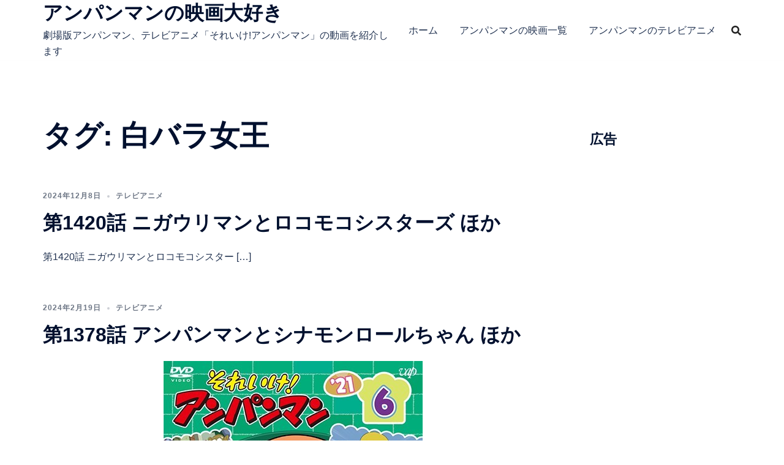

--- FILE ---
content_type: text/html; charset=utf-8
request_url: https://www.google.com/recaptcha/api2/aframe
body_size: 268
content:
<!DOCTYPE HTML><html><head><meta http-equiv="content-type" content="text/html; charset=UTF-8"></head><body><script nonce="b6BUgENRVqHz1HbAFa9HHg">/** Anti-fraud and anti-abuse applications only. See google.com/recaptcha */ try{var clients={'sodar':'https://pagead2.googlesyndication.com/pagead/sodar?'};window.addEventListener("message",function(a){try{if(a.source===window.parent){var b=JSON.parse(a.data);var c=clients[b['id']];if(c){var d=document.createElement('img');d.src=c+b['params']+'&rc='+(localStorage.getItem("rc::a")?sessionStorage.getItem("rc::b"):"");window.document.body.appendChild(d);sessionStorage.setItem("rc::e",parseInt(sessionStorage.getItem("rc::e")||0)+1);localStorage.setItem("rc::h",'1768758926157');}}}catch(b){}});window.parent.postMessage("_grecaptcha_ready", "*");}catch(b){}</script></body></html>